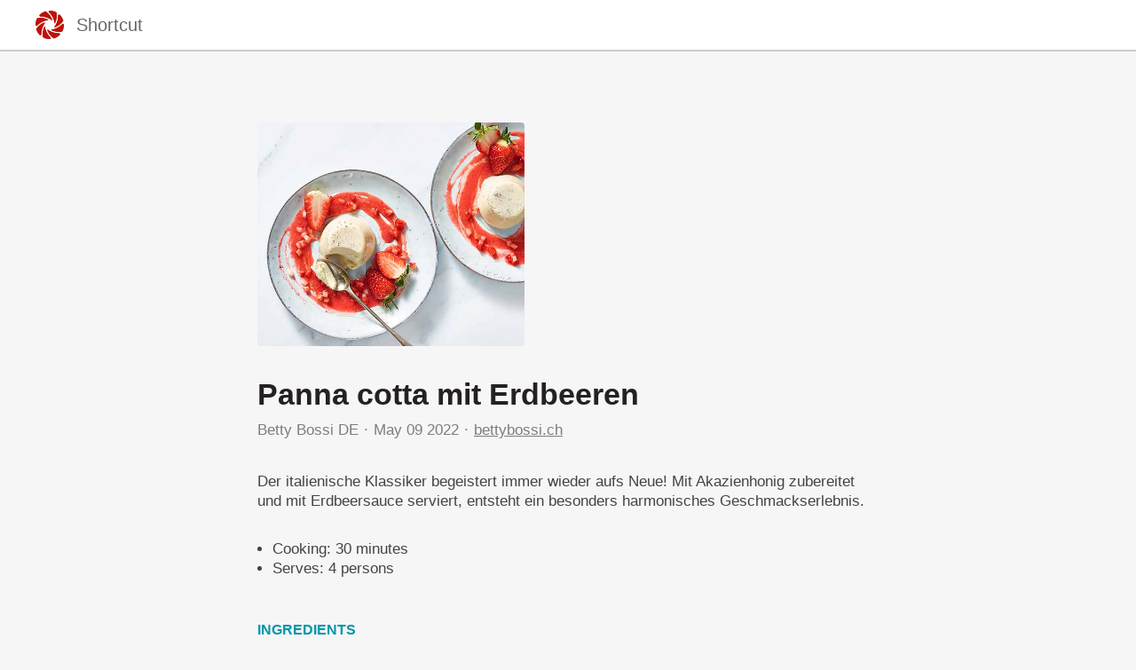

--- FILE ---
content_type: text/html; charset=utf-8
request_url: https://shortcutapp.io/n/YTJjYjgzNWQ1NDhjYTE5NTIwN2U4Mzg1MWYwYjZjMDc4
body_size: 2759
content:
<!DOCTYPE html><html><head><title>Panna cotta mit Erdbeeren</title><meta charset="utf-8" /><meta content="IE=edge" http-equiv="X-UA-Compatible" /><meta content="width=device-width,initial-scale=1.0,minimum-scale=1.0,maximum-scale=1.0,user-scalable=no" name="viewport" /><meta content="noarchive" name="robots" /><meta content="no-preview" name="turbolinks-cache-control" /><meta content="Panna cotta mit Erdbeeren" name="title" /><meta content="Der italienische Klassiker begeistert immer wieder aufs Neue! Mit Akazienhonig zubereitet und mit Erdbeersauce serviert, entsteht ein besonders harmonisches Geschmackserlebnis." name="description" /><meta content="https://files.shortcutapp.io/KGsPvDFwAqI7axBm6DDlzw/RA2CrcXQkUGjyAgN_1ehBMZY17WvpvBOC8vP0wDaWvM?Expires=1769645324&amp;Signature=d0-J1VtnMXPxvbWv~[base64]~eGKIlqY8Ezsnb9EeJL~I-hPw8XTKMqHY-z-~A9qSPSGcolDMtHbyl-raOtZRENL6KW5rtbKXU9grFG5Xn0JMMHqMw__&amp;Key-Pair-Id=APKAIJ4N3LXGOVJWMSXA" name="og:image" /><meta content="app-id=364110253, app-argument=https://shortcutapp.io/n/YTJjYjgzNWQ1NDhjYTE5NTIwN2U4Mzg1MWYwYjZjMDc4" name="apple-itunes-app" /><link rel="apple-touch-icon" sizes="180x180" href="/favicons/apple-touch-icon.png?v=pglGYqJ58P">
<link rel="icon" type="image/png" sizes="32x32" href="/favicons/favicon-32x32.png?v=pglGYqJ58P">
<link rel="icon" type="image/png" sizes="16x16" href="/favicons/favicon-16x16.png?v=pglGYqJ58P">
<link rel="manifest" href="/favicons/site.webmanifest?v=pglGYqJ58P">
<link rel="mask-icon" href="/favicons/safari-pinned-tab.svg?v=pglGYqJ58P" color="#ac2a1b">
<link rel="shortcut icon" href="/favicons/favicon.ico?v=pglGYqJ58P">
<meta name="msapplication-TileColor" content="#ac2a1b">
<meta name="msapplication-config" content="/favicons/browserconfig.xml?v=pglGYqJ58P">
<meta name="theme-color" content="#ffffff"><meta name="csrf-param" content="authenticity_token" />
<meta name="csrf-token" content="HLfgNNyQGyMxqLJdM8a1-NYgI2KeyEDuDFLw3OoGxI5K9XnQ9BfzbzBhR8XkRn2qd-6Ah8aphmrLNrjPlhT0FQ" /><link rel="stylesheet" media="all" href="/assets/public_content-7cb630ff9b0354328d9b1ced3ec9cfa7313d4f5842ad3c47bf4d98a9f8be3f1b.css" /></head><body class="PublicContent"><script async="" src="https://www.googletagmanager.com/gtag/js?id=UA-35252564-5"></script><script>window.dataLayer = window.dataLayer || [];
function gtag(){dataLayer.push(arguments);}
gtag('js', new Date());
gtag('config', 'UA-35252564-5');</script><header><div class="container"><a href="/" style="line-height:0"><img src="/assets/shortcut-logo-683e1d5d192ba8781bdf32b0950b7d5f167f344a2d4c44d5ac49a37e969bda23.png" /></a><div class="stack"><a href="/"><div class="title">Shortcut</div></a><a href="#banner"><button class="download-button">Download App</button></a></div></div></header><main class="PublicNote" itemscope="" itemtype="http://schema.org/Recipe"><meta content="https://files.shortcutapp.io/KGsPvDFwAqI7axBm6DDlzw/RA2CrcXQkUGjyAgN_1ehBMZY17WvpvBOC8vP0wDaWvM?Expires=1769645324&amp;Signature=d0-J1VtnMXPxvbWv~[base64]~eGKIlqY8Ezsnb9EeJL~I-hPw8XTKMqHY-z-~A9qSPSGcolDMtHbyl-raOtZRENL6KW5rtbKXU9grFG5Xn0JMMHqMw__&amp;Key-Pair-Id=APKAIJ4N3LXGOVJWMSXA" itemprop="image" /><div class="PhotoRoll" data-component="PhotoRoll"><div class="roll" data-roll=""><img alt="Panna cotta mit Erdbeeren" class="with-failnice" data-pop-up="true" src="https://files.shortcutapp.io/KGsPvDFwAqI7axBm6DDlzw/RA2CrcXQkUGjyAgN_1ehBMZY17WvpvBOC8vP0wDaWvM?Expires=1769645324&amp;Signature=d0-J1VtnMXPxvbWv~[base64]~eGKIlqY8Ezsnb9EeJL~I-hPw8XTKMqHY-z-~A9qSPSGcolDMtHbyl-raOtZRENL6KW5rtbKXU9grFG5Xn0JMMHqMw__&amp;Key-Pair-Id=APKAIJ4N3LXGOVJWMSXA" /></div><button class="scroll-button left" data-scroll="back"><div class="triangle"></div></button><button class="scroll-button right" data-scroll="forward"><div class="triangle"></div></button></div><section class="description"><h1 class="title" itemprop="name">Panna cotta mit Erdbeeren</h1><div class="by-line"><div class="name" itemprop="author"><a href="https://shortcutapp.io/c/YTRhNjY1ODFlOGNhNDA3NGVlODEzYWVjZjBiNGM0Y2U2">Betty Bossi DE</a></div><div class="timestamp"><time datetime="2022-05-09T09:33:24Z">May 09 2022</time></div><div class="link"><a rel="nofollow" href="https://www.bettybossi.ch/de/Rezept/ShowRezept/BB_BBZE220515_0027A-40-de">bettybossi.ch</a></div></div><div class="description" itemprop="description">Der italienische Klassiker begeistert immer wieder aufs Neue! Mit Akazienhonig zubereitet und mit Erdbeersauce serviert, entsteht ein besonders harmonisches Geschmackserlebnis.<br /></div><div class="extra-details"><ul><li>Cooking: <time datetime="PT30M" itemprop="performTime">30 minutes</time></li><meta content="4" itemprop="recipeYield" /><li>Serves: 4 persons</li></ul></div></section><section class="ingredients"><h2>Ingredients</h2><ul class="IngredientList"><li itemprop="recipeIngredient"><div class="quantity">3 Blätter</div><div class="name">Gelatine</div></li><li itemprop="recipeIngredient"><div class="quantity">3 dl</div><div class="name">Vollrahm</div></li><li itemprop="recipeIngredient"><div class="quantity">2 dl</div><div class="name">Milch</div></li><li itemprop="recipeIngredient"><div class="quantity">4 EL</div><div class="name">Akazienhonig</div></li><li itemprop="recipeIngredient"><div class="quantity">1</div><div class="name">Vanillestängel</div></li><li itemprop="recipeIngredient"><div class="quantity">250 g</div><div class="name">Erdbeeren</div></li><li itemprop="recipeIngredient"><div class="quantity">1 EL</div><div class="name">Akazienhonig</div></li><li itemprop="recipeIngredient"><div class="quantity">1 EL</div><div class="name">Akazienhonig</div></li></ul></section><section class="instructions"><h2>Instructions</h2><ol><li><div class="details"><h3>Step 1</h3><div class="text" itemprop="recipeInstructions">Gelatine ca. 5 Min. in kaltes Wasser einlegen. Rahm, Milch und Honig in eine Pfanne geben. Vanillestängel längs aufschneiden, Samen auskratzen, beides beigeben, mit dem Schwingbesen unter Rühren aufkochen. Hitze reduzieren, auf ca. 4¼ dl einkochen. Pfanne von der Platte nehmen, Gelatine abtropfen, unter die heisse Flüssigkeit rühren. Masse durch ein Sieb in einen Messbecher giessen, in die vorbereiteten Förmchen giessen, auskühlen. Zugedeckt im Kühlschrank ca. 4 Std. fest werden lassen.</div></div></li><li><div class="details"><h3>Step 2</h3><div class="text" itemprop="recipeInstructions">Ca. 50 g Erdbeeren in Würfeli schneiden, beiseite stellen. Restliche Erdbeeren mit dem Akazienhonig pürieren.</div></div></li><li><div class="details"><h3>Step 3</h3><div class="text" itemprop="recipeInstructions">Panna cotta mit einer Messerspitze sorgfältig vom Förmchenrand lösen. Förmchen kurz in heisses Wasser tauchen, Panna cotta auf Teller stürzen, mit der Erdbeersauce und den beiseite gestellten Erdbeerwürfeli verzieren. Wenig Honig darüberträufeln.</div></div></li></ol></section><section class="profile"></section></main><script src="/assets/public_note-c73a202325926da40a42bcffe3c833211e3217eef909981d1e083952916f1029.js"></script><footer id="banner"><div class="cta">Download Shortcut</div><div class="badges"><a href="https://apps.apple.com/app/apple-store/id364110253"><img src="/assets/app_store_buttons/apple/en-8db899f713fdb059d268a83321cb5ccc8b8b03cf21f6e8e4fbc6e7d16e032b7d.svg" /></a></div></footer><script defer src="https://static.cloudflareinsights.com/beacon.min.js/vcd15cbe7772f49c399c6a5babf22c1241717689176015" integrity="sha512-ZpsOmlRQV6y907TI0dKBHq9Md29nnaEIPlkf84rnaERnq6zvWvPUqr2ft8M1aS28oN72PdrCzSjY4U6VaAw1EQ==" data-cf-beacon='{"version":"2024.11.0","token":"d655d26838424af1b102e78cd613354f","r":1,"server_timing":{"name":{"cfCacheStatus":true,"cfEdge":true,"cfExtPri":true,"cfL4":true,"cfOrigin":true,"cfSpeedBrain":true},"location_startswith":null}}' crossorigin="anonymous"></script>
</body></html>